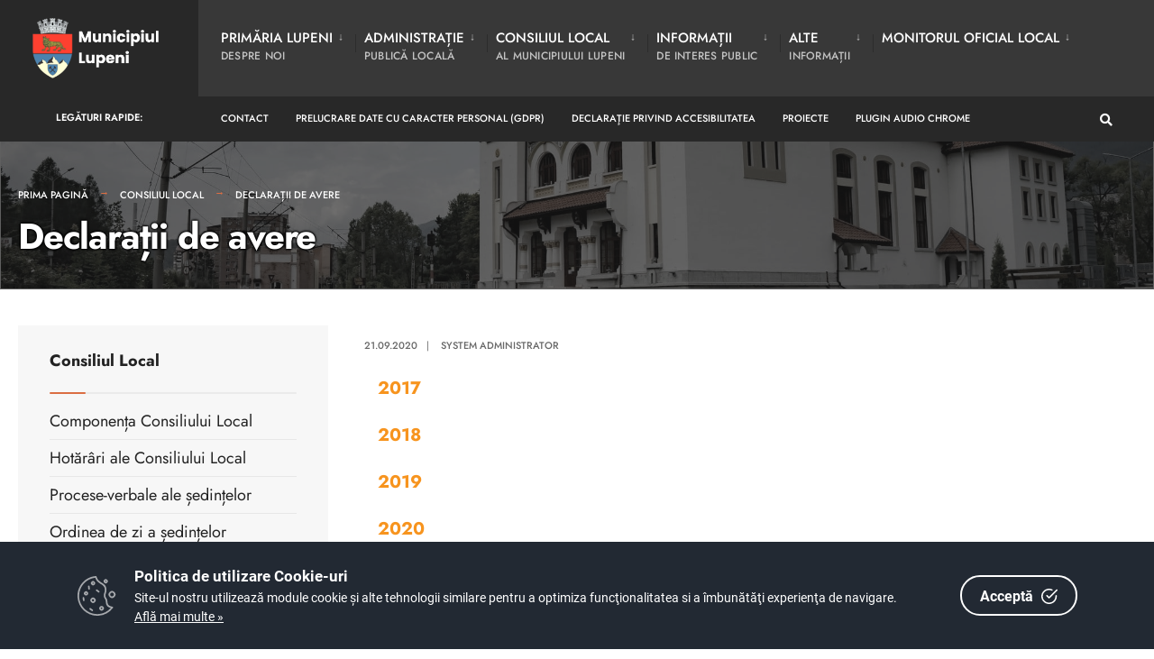

--- FILE ---
content_type: text/html; charset=UTF-8
request_url: https://www.municipiullupeni.ro/dm_lupeni/portal.nsf/AllByUNID/declaratii-de-avere-0000244e?OpenDocument
body_size: 9654
content:

<!DOCTYPE html>
<html  xmlns="http://www.w3.org/1999/xhtml">
<head><meta charset="UTF-8">

<!-- Set the viewport width to device width for mobile -->
<meta name="viewport" content="width=device-width, initial-scale=1" />
<meta http-equiv="X-UA-Compatible" content="IE=edge">
<title>Primăria Municipiului LUPENI-Declarații de avere</title>
<link rel='dns-prefetch' href='//fonts.googleapis.com' />
<link rel='dns-prefetch' href='//fonts.gstatic.com' />
<link rel='stylesheet' id='eleslider-style-css'  href='/portal/plugins/eleslider/eleslider.css' type='text/css' media='all' />
<link rel='stylesheet' id='citygov-style-css'  href='/portal/css/style-z.css' type='text/css' media='all' />
<link rel='stylesheet' id='citygov-style-css'  href='/portal/css/style-mobile.css' type='text/css' media='all' />
<link rel='stylesheet' id='elementor-frontend-css'  href='/portal/plugins/elementor/css/frontend.min.css' type='text/css' media='all' />
<link rel='stylesheet' id='elementor-global-css'  href='/portal/plugins/elementor/global.css' type='text/css' media='all' />
<link rel='stylesheet' id='elementor-post-20-css' href='/portal/plugins/elementor/post-20.css' type='text/css' media='all' />
<script type='text/javascript' src='/portal/plugins/jquery/jquery.js'></script>
<script type='text/javascript' src='/portal/plugins/jquery/jquery-migrate.min.js'></script>
<link rel="stylesheet" href="/dm_lupeni/portal.nsf/cookie-consent-box.min.css" />
<script defer src="/dm_lupeni/portal.nsf/cookie-consent-box.min.js"></script>
<script>CookieBoxConfig = { backgroundColor: '#222933', url: '/dm_lupeni/portal.nsf/continut/regulament-gdpr', language:'ro' }</script>
<script type="text/javascript" src="/dm_lupeni/portal.nsf/jsloader?readform&amp;JSList=common"></script>
<script src="https://www.google.com/recaptcha/api.js" async defer></script>

<link rel='stylesheet' id='redux-google-fonts-themnific_redux-css' href='/portal/css/nunitosans.css' type='text/css' media='all'/>
<link rel='stylesheet' id='google-fonts-1-css' href='/portal/css/roboto.css' type='text/css' media='all'/>
<link rel='stylesheet' id='google-fonts-2-css' href='/portal/css/poppins.css' type='text/css' media='all'/>
<link rel='stylesheet' id='google-fonts-3-css' href='/portal/css/jost.css' type='text/css' media='all'/>
<link rel='stylesheet' id='flaticon-css'  href='/portal/css/all.min.css' type='text/css' media='all' />
<link rel='stylesheet' id='flaticon-css'  href='/portal/css/shortcodes.css' type='text/css' media='all' />
<link rel='stylesheet' id='dynamic-css'  href='/dm_lupeni/portal.nsf/style.css' type='text/css' media='all' />
<style>
, span.language2, span.l2 {display: none}, span.language3, span.l3 {display: none}, span.language4, span.l4 {display: none}, span.language5, span.l5 {display: none}
</style>
</head>
	<body class="post-template post-template-template-left-sidebar post-template-template-left-sidebar-php single single-post postid-364 single-format-audio elementor-default">

<div class="upper tmnf-sidebar-active">
<!-- Header -->
<div id="header" class="tranz">
 

<div class="container_head">
	<a class="screen-reader-text ribbon skip-link" href="#content_start">Mergi la continut</a>
	<div class="clearfix"></div>

<div id="titles" class="tranz2" style1="background-color: rgb(255,255,255)">
	<a class="logo" href="/dm_lupeni/portal.nsf">
		<img class="" src="/dm_lupeni/portal.nsf/logo.png" alt="Primăria Municipiului LUPENI" />
	</a>
</div>

<style>
.language1{

}
.language2{
display:none!important
}
.language3{
display:none!important
}
</style> 
<div class="header-right for-menu">
	<input type="checkbox" id="showmenu" aria-label="Open Menu">
	<label for="showmenu" class="show-menu ribbon" tabindex="0">
		<i class="fas fa-bars"></i><span>Menu</span>
	</label>
	<nav id="navigation" class="rad tranz" role="navigation" aria-label="Main Menu">
		<ul id="main-nav" class="nav" role="menubar">
			<li class="menu-item menu-item-type-custom menu-item-object-custom  menu-item-has-children " ><a href="/dm_lupeni/portal.nsf/AllByUNID/Primaria+Lupeni-0000217E?OpenDocument"><span class="language1">Primăria Lupeni</span><span class="menu-item-description"><span class="language1">despre noi</span></span></a><ul class="sub-menu menu-sub-content dropdown "><li class="menu-item menu-item-type-custom menu-item-object-custom menu-item-has-children "><a class="mega-links-head" href="/dm_lupeni/portal.nsf/AllByUNID/conducerea-00003af6?OpenDocument"><span class="language1">Conducerea</span></a><ul class="sub-menu menu-sub-content dropdown "><li><a class="" href="/dm_lupeni/portal.nsf/AllByUNID/primar-0000248e?OpenDocument"><span class="language1">Primar</span></a></li><li><a class="" href="/dm_lupeni/portal.nsf/AllByUNID/viceprimar-00003afa?OpenDocument"><span class="language1">Viceprimar</span><span class="language2">Viceprimar</span></a></li><li><a class="" href="/dm_lupeni/portal.nsf/AllByUNID/secretar-general-00003afe?OpenDocument"><span class="language1">Secretar general</span><span class="language2">Secretar general</span></a></li></ul></li><li class="menu-item menu-item-type-custom menu-item-object-custom "><a class="mega-links-head" href="/dm_lupeni/portal.nsf/AllByUNID/programul-de-functionare-0000392e?OpenDocument"><span class="language1">Programul de funcționare</span></a></li><li class="menu-item menu-item-type-custom menu-item-object-custom "><a class="mega-links-head" href="/dm_lupeni/portal.nsf/AllByUNID/programul-de-audiente-00002f32?OpenDocument"><span class="language1">Programul de audienţe</span></a></li><li class="menu-item menu-item-type-custom menu-item-object-custom "><a class="mega-links-head" href="/dm_lupeni/portal.nsf/FECD29706309AFD9C2258CAC0025F1A9/$FILE/organigrama6.06.2025.pdf"><span class="language1">Organigrama</span></a></li><li class="menu-item menu-item-type-custom menu-item-object-custom "><a class="mega-links-head" href="/dm_lupeni/portal.nsf/AllByUNID/anunturi-00006f0e?OpenDocument"><span class="language1">Anunțuri</span></a></li><li class="menu-item menu-item-type-custom menu-item-object-custom "><a class="mega-links-head" href="/dm_lupeni/portal.nsf/AllByUNID/rapoarte-de-activitate-00003b06?OpenDocument"><span class="language1">Rapoarte de activitate</span></a></li><li class="menu-item menu-item-type-custom menu-item-object-custom menu-item-has-children "><a class="mega-links-head" href="/dm_lupeni/portal.nsf/AllByUNID/buget-local-00003b0a?OpenDocument"><span class="language1">Buget Local</span></a><ul class="sub-menu menu-sub-content dropdown "><li><a class="" href="/dm_lupeni/portal.nsf/AllByUNID/2025-0000f386?OpenDocument"><span class="language1">2025</span></a></li><li><a class="" href="/dm_lupeni/portal.nsf/AllByUNID/2024-0000d3d6?OpenDocument"><span class="language1">2024</span></a></li><li><a class="" href="/dm_lupeni/portal.nsf/AllByUNID/2023-0000b3e2?OpenDocument"><span class="language1">2023</span></a></li><li><a class="" href="/dm_lupeni/portal.nsf/AllByUNID/2022-0000b636?OpenDocument"><span class="language1">2022</span></a></li><li><a class="" href="/dm_lupeni/portal.nsf/7DE92578D311973EC2258AA00032B43B/$FILE/Registrul datoriei publice locale 10-01-2024-104222.pdf"><span class="language1">Registrul datoriei publice locale</span></a></li></ul></li><li class="menu-item menu-item-type-custom menu-item-object-custom menu-item-has-children "><a class="mega-links-head" href="/dm_lupeni/portal.nsf/AllByUNID/proiecte-cu-finantare-europeana-00002d0a?OpenDocument"><span class="language1">Proiecte cu finanțare europeană</span><span class="language2">Proiecte cu finanțare europeană</span></a><ul class="sub-menu menu-sub-content dropdown "><li><a class="" href="/dm_lupeni/portal.nsf/AllByUNID/finalizate-00002d5a?OpenDocument"><span class="language1">Finalizate</span><span class="language2">Finalizate</span></a></li><li><a class="" href="/dm_lupeni/portal.nsf/AllByUNID/in-derulare-00002d8e?OpenDocument"><span class="language1">În derulare</span><span class="language2">În derulare</span></a></li></ul></li><li class="menu-item menu-item-type-custom menu-item-object-custom "><a class="mega-links-head" href="/dm_lupeni/portal.nsf/AllByUNID/strategii-de-dezvoltare-0000398a?OpenDocument"><span class="language1">Strategii de dezvoltare</span></a></li><li class="menu-item menu-item-type-custom menu-item-object-custom "><a class="mega-links-head" href="/dm_lupeni/portal.nsf/AllByUNID/pmud-municipii-si-orase-valea-jiului-00003992?OpenDocument"><span class="language1">PMUD Municipii si Orașe Valea Jiului</span></a></li></ul></li><li class="menu-item menu-item-type-custom menu-item-object-custom  menu-item-has-children " ><a href="/dm_lupeni/portal.nsf/AllByUNID/Administratie-00002DDA?OpenDocument"><span class="language1">Administrație</span><span class="menu-item-description"><span class="language1"> Publică Locală</span></span></a><ul class="sub-menu menu-sub-content dropdown "><li class="menu-item menu-item-type-custom menu-item-object-custom menu-item-has-children "><a class="mega-links-head" href="/dm_lupeni/portal.nsf/AllByUNID/formulare-tip-0000954a?OpenDocument"><span class="language1">Formulare tip</span></a><ul class="sub-menu menu-sub-content dropdown "><li><a class="" href="/dm_lupeni/portal.nsf/AllByUNID/compartiment-comercial-0000954e?OpenDocument"><span class="language1">Compartiment Comercial</span></a></li><li><a class="" href="/dm_lupeni/portal.nsf/AllByUNID/serviciul-cadastru-agricultura-si-administratie-publica-00009556?OpenDocument"><span class="language1">Serviciul Cadastru, Agricultură și Administrație Publică</span></a></li><li><a class="" href="/dm_lupeni/portal.nsf/AllByUNID/compartiment-servicii-comunitare-de-utilitati-publice-si-transport-local-000095ae?OpenDocument"><span class="language1">Compartiment Servicii Comunitare de Utilități Publice și Transport Local</span></a></li><li><a class="" href="/dm_lupeni/portal.nsf/AllByUNID/compartiment-sprijinire-asociatii-proprietari-000095c6?OpenDocument"><span class="language1">Compartiment sprijinire asociații proprietari</span></a></li><li><a class="" href="/dm_lupeni/portal.nsf/AllByUNID/directia-asistenta-sociala-000095f2?OpenDocument"><span class="language1">Direcția Asistență Socială</span></a></li><li><a class="" href="/dm_lupeni/portal.nsf/AllByUNID/politia-locala-00009656?OpenDocument"><span class="language1">Politia locala</span></a></li><li><a class="" href="/dm_lupeni/portal.nsf/AllByUNID/registratura-0000966e?OpenDocument"><span class="language1">Registratură</span></a></li><li><a class="" href="/dm_lupeni/portal.nsf/AllByUNID/resurse-umane-00009682?OpenDocument"><span class="language1">Resurse umane</span></a></li><li><a class="" href="/dm_lupeni/portal.nsf/AllByUNID/serviciul-venituri-buget-local-0000969a?OpenDocument"><span class="language1">Serviciul Venituri, Buget Local</span></a></li><li><a class="" href="/dm_lupeni/portal.nsf/AllByUNID/serviciul-urbanism-si-mediu-00009706?OpenDocument"><span class="language1">Serviciul Urbanism și Mediu</span></a></li></ul></li><li class="menu-item menu-item-type-custom menu-item-object-custom "><a class="mega-links-head" href="/dm_lupeni/portal.nsf/AllByUNID/impozite-si-taxe-locale-00002fee?OpenDocument"><span class="language1">Impozite și taxe locale</span></a></li><li class="menu-item menu-item-type-custom menu-item-object-custom menu-item-has-children "><a class="mega-links-head" href="/dm_lupeni/portal.nsf/AllByUNID/directia-asistenta-sociala-00002f8a?OpenDocument"><span class="language1">Direcția Asistență Socială</span></a><ul class="sub-menu menu-sub-content dropdown "><li><a class="" href="/dm_lupeni/portal.nsf/AllByUNID/venitul-minim-de-incluziune-0000f262?OpenDocument"><span class="language1">Venitul minim de incluziune</span></a></li><li><a class="" href="/dm_lupeni/portal.nsf/AllByUNID/programul-operational-ajutorarea-persoanelor-dezavantajate-0000f2aa?OpenDocument"><span class="language1">Programul Operațional Ajutorarea Persoanelor Dezavantajate </span></a></li></ul></li><li class="menu-item menu-item-type-custom menu-item-object-custom menu-item-has-children "><a class="mega-links-head" href="/dm_lupeni/portal.nsf/AllByUNID/urbanism-00002f36?OpenDocument"><span class="language1">Urbanism</span><span class="language2">Urbanism</span></a><ul class="sub-menu menu-sub-content dropdown "><li><a class="" href="/dm_lupeni/portal.nsf/AllByUNID/certificate-de-urbanism-00002f3a?OpenDocument"><span class="language1">Certificate de urbanism</span></a></li><li><a class="" href="/dm_lupeni/portal.nsf/AllByUNID/autorizatii-de-construire-00002f5a?OpenDocument"><span class="language1">Autorizatii de construire</span></a></li><li><a class="" href="/dm_lupeni/portal.nsf/AllByUNID/alte-acte-00002f7e?OpenDocument"><span class="language1">Alte Acte</span></a></li></ul></li><li class="menu-item menu-item-type-custom menu-item-object-custom menu-item-has-children "><a class="mega-links-head" href="/dm_lupeni/portal.nsf/AllByUNID/serviciul-public-local-de-evidenta-a-persoanelor-00002dde?OpenDocument"><span class="language1">Serviciul Public Local de Evidență a Persoanelor</span></a><ul class="sub-menu menu-sub-content dropdown "><li><a class="" href="/dm_lupeni/portal.nsf/AllByUNID/compartimentul-evidenta-persoanelor-00002de2?OpenDocument"><span class="language1">Compartimentul EVIDENȚA PERSOANELOR</span></a></li><li><a class="" href="/dm_lupeni/portal.nsf/AllByUNID/compartimentul-stare-civila-00002e26?OpenDocument"><span class="language1">Compartimentul STARE CIVILĂ</span></a></li></ul></li><li class="menu-item menu-item-type-custom menu-item-object-custom "><a class="mega-links-head" href="/dm_lupeni/portal.nsf/AllByUNID/politia-locala-00002e4e?OpenDocument"><span class="language1">Poliţia Locală</span></a></li><li class="menu-item menu-item-type-custom menu-item-object-custom "><a class="mega-links-head" href="/dm_lupeni/portal.nsf/AllByUNID/locuinte-anl-si-sociale-00002fe2?OpenDocument"><span class="language1">Locuinţe ANL şi sociale</span></a></li><li class="menu-item menu-item-type-custom menu-item-object-custom "><a class="mega-links-head" href="/dm_lupeni/portal.nsf/AllByUNID/asociatii-de-proprietari-00002fb6?OpenDocument"><span class="language1">Asociaţii de proprietari</span></a></li><li class="menu-item menu-item-type-custom menu-item-object-custom "><a class="mega-links-head" href="/dm_lupeni/portal.nsf/AllByUNID/cadastrul-municipiului-lupeni-0000306e?OpenDocument"><span class="language1">Cadastrul Municipiului Lupeni</span></a></li><li class="menu-item menu-item-type-custom menu-item-object-custom "><a class="mega-links-head" href="/dm_lupeni/portal.nsf/AllByUNID/transport-public-local-000038ae?OpenDocument"><span class="language1">Transport public local</span></a></li><li class="menu-item menu-item-type-custom menu-item-object-custom "><a class="mega-links-head" href="/dm_lupeni/portal.nsf/AllByUNID/compartiment-protectie-civila-si-situatii-de-urgenta-0000f1d2?OpenDocument"><span class="language1">Compartiment Protecţie Civilă şi Situaţii de Urgenţă</span></a></li></ul></li><li class="menu-item menu-item-type-custom menu-item-object-custom  menu-item-has-children " ><a href="/dm_lupeni/portal.nsf/AllByUNID/Consiliul+Local-000021C2?OpenDocument"><span class="language1">Consiliul Local</span><span class="menu-item-description"><span class="language1">al Municipiului Lupeni</span></span></a><ul class="sub-menu menu-sub-content dropdown "><li class="menu-item menu-item-type-custom menu-item-object-custom "><a class="mega-links-head" href="/dm_lupeni/portal.nsf/AllByUNID/componenta-consiliului-local-000022ee?OpenDocument"><span class="language1">Componența Consiliului Local</span></a></li><li class="menu-item menu-item-type-custom menu-item-object-custom "><a class="mega-links-head" href="/dm_lupeni/portal.nsf/AllByUNID/B094D893DA4F11ABC225872C0031D24B?OpenDocument"><span class="language1">Hotărâri ale Consiliului Local</span></a></li><li class="menu-item menu-item-type-custom menu-item-object-custom "><a class="mega-links-head" href="/dm_lupeni/portal.nsf/AllByUNID/proceseverbale-ale-sedintelor-000022f6?OpenDocument"><span class="language1">Procese-verbale ale ședințelor</span></a></li><li class="menu-item menu-item-type-custom menu-item-object-custom menu-item-has-children "><a class="mega-links-head" href="/dm_lupeni/portal.nsf/AllByUNID/ordinea-de-zi-a-sedintelor-0000a712?OpenDocument"><span class="language1">Ordinea de zi a ședințelor</span></a><ul class="sub-menu menu-sub-content dropdown "><li><a class="" href="/dm_lupeni/portal.nsf/AllByUNID/2026-0000fa2e?OpenDocument"><span class="language1">2026</span></a></li><li><a class="" href="/dm_lupeni/portal.nsf/AllByUNID/2025-0000efce?OpenDocument"><span class="language1">2025</span></a></li><li><a class="" href="/dm_lupeni/portal.nsf/AllByUNID/2024-0000d226?OpenDocument"><span class="language1">2024</span></a></li><li><a class="" href="/dm_lupeni/portal.nsf/AllByUNID/2023-0000b34a?OpenDocument"><span class="language1">2023</span></a></li><li><a class="" href="/dm_lupeni/portal.nsf/AllByUNID/2022-0000a71a?OpenDocument"><span class="language1">2022</span></a></li></ul></li><li class="menu-item menu-item-type-custom menu-item-object-custom active "><a class="mega-links-head" href="/dm_lupeni/portal.nsf/AllByUNID/declaratii-de-avere-0000244e?OpenDocument"><span class="language1">Declarații de avere</span><span class="language2">Declarații de avere</span></a></li><li class="menu-item menu-item-type-custom menu-item-object-custom menu-item-has-children "><a class="mega-links-head" href="/dm_lupeni/portal.nsf/AllByUNID/rapoarte-de-activitate-ale-consilierilor-locali-0000b536?OpenDocument"><span class="language1">Rapoarte de activitate ale Consilierilor Locali</span></a><ul class="sub-menu menu-sub-content dropdown "><li><a class="" href="/dm_lupeni/portal.nsf/AllByUNID/2022-0000b53a?OpenDocument"><span class="language1">2022</span></a></li></ul></li></ul></li><li class="menu-item menu-item-type-custom menu-item-object-custom  menu-item-has-children " ><a href="/dm_lupeni/portal.nsf/AllByUNID/Informatii-0000259A?OpenDocument"><span class="language1">Informații </span><span class="menu-item-description"><span class="language1">de interes public</span></span></a><ul class="sub-menu menu-sub-content dropdown "><li class="menu-item menu-item-type-custom menu-item-object-custom menu-item-has-children "><a class="mega-links-head" href="/dm_lupeni/portal.nsf/AllByUNID/rapoarte-legea-5442001-si-legea-522003-000025b6?OpenDocument"><span class="language1">Rapoarte Legea 544/2001 și Legea 52/2003</span></a><ul class="sub-menu menu-sub-content dropdown "><li><a class="" href="/dm_lupeni/portal.nsf/AllByUNID/raport-de-evaluare-legea-52_2003-si-legea-544_2001-00002eea?OpenDocument"><span class="language1">Raport de evaluare Legea 52_2003 si Legea 544_2001</span></a></li></ul></li><li class="menu-item menu-item-type-custom menu-item-object-custom menu-item-has-children "><a class="mega-links-head" href="/dm_lupeni/portal.nsf/AllByUNID/cariera-00002ea2?OpenDocument"><span class="language1">Carieră</span></a><ul class="sub-menu menu-sub-content dropdown "><li><a class="" href="/dm_lupeni/portal.nsf/AllByUNID/cariera-2022-0000a0e6?OpenDocument"><span class="language1">Carieră 2022</span></a></li><li><a class="" href="/dm_lupeni/portal.nsf/AllByUNID/cariera-2023-0000b3ca?OpenDocument"><span class="language1">Carieră 2023</span></a></li><li><a class="" href="/dm_lupeni/portal.nsf/AllByUNID/cariera-2024-0000d282?OpenDocument"><span class="language1">Carieră 2024</span></a></li><li><a class="" href="/dm_lupeni/portal.nsf/AllByUNID/cariera-2025-0000f21e?OpenDocument"><span class="language1">Carieră 2025</span></a></li></ul></li><li class="menu-item menu-item-type-custom menu-item-object-custom "><a class="mega-links-head" href="/dm_lupeni/portal.nsf/AllByUNID/declaratii-avere-interese-000038e6?OpenDocument"><span class="language1">Declaraţii avere, interese</span></a></li><li class="menu-item menu-item-type-custom menu-item-object-custom "><a class="mega-links-head" href="/dm_lupeni/portal.nsf/AllByUNID/publicatii-de-vanzare-000038fa?OpenDocument"><span class="language1">Publicaţii de vânzare</span></a></li><li class="menu-item menu-item-type-custom menu-item-object-custom "><a class="mega-links-head" href="/dm_lupeni/portal.nsf/AllByUNID/achizitii-publice-0000260a?OpenDocument"><span class="language1">Achiziții publice</span></a></li><li class="menu-item menu-item-type-custom menu-item-object-custom "><a class="mega-links-head" href="/dm_lupeni/portal.nsf/AllByUNID/legea-nr-3502005-privind-regimul-finantarilor-nerambursabile-din-fonduri-publice-alocate-pentru-activitati-nonprofit-de-interes-general-0000c48a?OpenDocument"><span class="language1">Legea nr. 350/2005 privind regimul finanțărilor nerambursabile din fonduri publice alocate pentru activități nonprofit de interes general</span></a></li><li class="menu-item menu-item-type-custom menu-item-object-custom "><a class="mega-links-head" href="/dm_lupeni/portal.nsf/AllByUNID/legea-nr-1232023-pentru-modificarea-si-completarea-legii-fondului-funciar-nr-181991-0000e26e?OpenDocument"><span class="language1">Legea nr. 123/2023 pentru modificarea și completarea Legii Fondului Funciar nr. 18/1991</span></a></li><li class="menu-item menu-item-type-custom menu-item-object-custom "><a class="mega-links-head" href="/dm_lupeni/portal.nsf/AllByUNID/oferte-de-vanzare-teren-extravilan-0000f3fa?OpenDocument"><span class="language1">Oferte de vânzare teren extravilan</span></a></li><li class="menu-item menu-item-type-custom menu-item-object-custom "><a class="mega-links-head" href="/dm_lupeni/portal.nsf/AllByUNID/comisia-locala-de-fond-funciar-0000f642?OpenDocument"><span class="language1">Comisia Locală de Fond Funciar</span></a></li></ul></li><li class="menu-item menu-item-type-custom menu-item-object-custom  menu-item-has-children " ><a href="/dm_lupeni/portal.nsf/AllByUNID/Alte-00002F16?OpenDocument"><span class="language1">Alte</span><span class="menu-item-description"><span class="language1">Informații</span></span></a><ul class="sub-menu menu-sub-content dropdown  dropdown-left "><li class="menu-item menu-item-type-custom menu-item-object-custom menu-item-has-children "><a class="mega-links-head" href="/dm_lupeni/portal.nsf/AllByUNID/alegeri-prezidentiale-2025-0000f312?OpenDocument"><span class="language1">Alegeri prezidențiale 2025</span></a><ul class="sub-menu menu-sub-content dropdown dropdown-left "><li><a class="" href="/dm_lupeni/portal.nsf/6F6571502B9F4B55C2258C51004839CF/$FILE/Dispoziție - afișaj electoral - prezidențiale.pdf"><span class="language1">Dispoziția nr. 458 din 18 martie 2025 pentru stabilirea locurilor speciale pentru afișaj electoral în campania electorală pentru alegerea Președintelui României</span></a></li><li><a class="" href="/dm_lupeni/portal.nsf/BF7B1E789AAC9DEEC2258C61003BF14A/$FILE/AnexaDispozitiePrimar 20250331015734.pdf"><span class="language1">Delimitările secțiilor de votare din Municipiul Lupeni pentru alegerea Președintelui României 2025</span></a></li></ul></li><li class="menu-item menu-item-type-custom menu-item-object-custom menu-item-has-children "><a class="mega-links-head" href="/dm_lupeni/portal.nsf/AllByUNID/alegeri-parlamentare-si-prezidentiale-2024-0000e22a?OpenDocument"><span class="language1">Alegeri parlamentare și prezidențiale 2024</span></a><ul class="sub-menu menu-sub-content dropdown dropdown-left "><li><a class="" href="/dm_lupeni/portal.nsf/6E2380AAD2E33F96C2258BB2001C28B2/$FILE/Dispoziție 1521 afișaj electoral - prezidențiale.pdf"><span class="language1">Dispoziţia nr. 1521/2024 privind stabilirea locurilor speciale pentru afişaj electoral în campania electorală pentru alegerea Președintelui României în anul 2024</span></a></li><li><a class="" href="/dm_lupeni/portal.nsf/CDADF15E0B985384C2258BC00034E980/$FILE/AnexaDispozitiePrimar 20241024085441.pdf"><span class="language1">Delimitările secțiilor de votare din Municipiul Lupeni pentru alegerea Președintelui României 2024</span></a></li><li><a class="" href="/dm_lupeni/portal.nsf/DA9C71FA065F0FADC2258BC00036E37F/$FILE/Anexa Parlament.pdf"><span class="language1">Delimitările secțiilor de votare din Municipiul Lupeni pentru alegerile parlamentare 2024</span></a></li></ul></li><li class="menu-item menu-item-type-custom menu-item-object-custom "><a class="mega-links-head" href="/dm_lupeni/portal.nsf/AllByUNID/alegeri-locale-2020-0000396e?OpenDocument"><span class="language1">Alegeri locale 2020</span></a></li><li class="menu-item menu-item-type-custom menu-item-object-custom "><a class="mega-links-head" href="/dm_lupeni/portal.nsf/AllByUNID/alegeri-locale-2024-0000d526?OpenDocument"><span class="language1">Alegeri locale 2024</span></a></li><li class="menu-item menu-item-type-custom menu-item-object-custom "><a class="mega-links-head" href="/dm_lupeni/portal.nsf/AllByUNID/referendum-2018-00002f0a?OpenDocument"><span class="language1">Referendum 2018</span><span class="language2">Referendum 2018</span></a></li><li class="menu-item menu-item-type-custom menu-item-object-custom menu-item-has-children "><a class="mega-links-head" href="/dm_lupeni/portal.nsf/AllByUNID/centenarul-marii-uniri-00002f1a?OpenDocument"><span class="language1">Centenarul Marii Uniri</span><span class="language2">Centenarul Marii Uniri</span></a><ul class="sub-menu menu-sub-content dropdown dropdown-left "><li><a class="" href="/dm_lupeni/portal.nsf/AllByUNID/lupeniul--centenarul-marii-uniri-la-start-00002f1e?OpenDocument"><span class="language1">Lupeniul / Centenarul Marii Uniri la start</span><span class="language2">Lupeniul / Centenarul Marii Uniri la start</span></a></li></ul></li><li class="menu-item menu-item-type-custom menu-item-object-custom "><a class="mega-links-head" href="/dm_lupeni/portal.nsf/AllByUNID/orase-infratite-000038ce?OpenDocument"><span class="language1">Oraşe înfrăţite</span><span class="language2">Oraşe înfrăţite</span></a></li><li class="menu-item menu-item-type-custom menu-item-object-custom "><a class="mega-links-head" href="/dm_lupeni/portal.nsf/AllByUNID/cetateni-de-onoare-000038da?OpenDocument"><span class="language1">Cetăţeni de onoare</span><span class="language2">Cetăţeni de onoare</span></a></li><li class="menu-item menu-item-type-custom menu-item-object-custom "><a class="mega-links-head" href="/dm_lupeni/portal.nsf/AllByUNID/masuri-de-prevenire-a-situatiilor-de-urgenta-0000390a?OpenDocument"><span class="language1">Măsuri de Prevenire a Situațiilor de Urgență</span></a></li><li class="menu-item menu-item-type-custom menu-item-object-custom "><a class="mega-links-head" href="/dm_lupeni/portal.nsf/AllByUNID/masuri-coronavirus-00003912?OpenDocument"><span class="language1">Măsuri Coronavirus</span><span class="language2">Măsuri Coronavirus</span></a></li><li class="menu-item menu-item-type-custom menu-item-object-custom menu-item-has-children "><a class="mega-links-head" href="/dm_lupeni/portal.nsf/AllByUNID/turism-00003932?OpenDocument"><span class="language1">Turism</span></a><ul class="sub-menu menu-sub-content dropdown dropdown-left "><li><a class="" href="/dm_lupeni/portal.nsf/AllByUNID/festivalul-crailor-00003936?OpenDocument"><span class="language1">Festivalul Crailor</span></a></li><li><a class="" href="/dm_lupeni/portal.nsf/AllByUNID/trasee-mtb-00003946?OpenDocument"><span class="language1">Trasee MTB</span></a></li><li><a class="" href="/dm_lupeni/portal.nsf/AllByUNID/longboard-0000395a?OpenDocument"><span class="language1">Longboard</span></a></li><li><a class="" href="/dm_lupeni/portal.nsf/AllByUNID/drumul-crucii-0000a15a?OpenDocument"><span class="language1">Drumul Crucii</span></a></li><li><a class="" href="/dm_lupeni/portal.nsf/AllByUNID/nedeia-sanzienelor--straja-24-iunie-0000a352?OpenDocument"><span class="language1">Nedeia Sânzienelor - STRAJA, 24 iunie </span></a></li><li><a class="" href="/dm_lupeni/portal.nsf/AllByUNID/obiective-turistice-demne-de-vizitat-in-municipiul-lupeni-0000a7ae?OpenDocument"><span class="language1">Obiective turistice demne de vizitat în Municipiul Lupeni</span></a></li><li><a class="" href="https://romaniadategeografice.net/unitati-admin-teritoriale/municipii/municipii-l/lupeni/"><span class="language1">Romania Geografica - site cu caracter enciclopedic</span></a></li><li><a class="" href="/dm_lupeni/portal.nsf/AllByUNID/trofeul-straja-2023--campionatul-national-de-viteza-in-coasta-0000c662?OpenDocument"><span class="language1">Trofeul STRAJA 2023 - Campionatul Național de Viteză în Coastă</span></a></li><li><a class="" href="/dm_lupeni/portal.nsf/AllByUNID/trofeul-straja-2024--campionatul-national-de-viteza-in-coasta-0000e14e?OpenDocument"><span class="language1">Trofeul STRAJA 2024 - Campionatul Național de Viteză în Coastă</span></a></li></ul></li><li class="menu-item menu-item-type-custom menu-item-object-custom "><a class="mega-links-head" href="/dm_lupeni/portal.nsf/AllByUNID/foto-00006da6?OpenDocument"><span class="language1">Foto</span></a></li><li class="menu-item menu-item-type-custom menu-item-object-custom "><a class="mega-links-head" href="/dm_lupeni/portal.nsf/AllByUNID/video-00006f0a?OpenDocument"><span class="language1">Video</span></a></li></ul></li><li class="menu-item menu-item-type-custom menu-item-object-custom  menu-item-has-children " ><a href="/dm_lupeni/portal.nsf/AllByUNID/Monitorul+Oficial+Local-0000392A?OpenDocument"><span class="language1">Monitorul Oficial Local</span><span class="menu-item-description"></span></a><ul class="sub-menu menu-sub-content dropdown  dropdown-left "><li class="menu-item menu-item-type-custom menu-item-object-custom "><a class="mega-links-head" href="/dm_lupeni/portal.nsf/AllByUNID/statutul-municipiului-lupeni-00003b2a?OpenDocument"><span class="language1">Statutul municipiului Lupeni</span></a></li><li class="menu-item menu-item-type-custom menu-item-object-custom "><a class="mega-links-head" href="/dm_lupeni/portal.nsf/AllByUNID/regulamente-privind-procedurile-administrative-00003b2e?OpenDocument"><span class="language1">Regulamente privind procedurile administrative</span></a></li><li class="menu-item menu-item-type-custom menu-item-object-custom menu-item-has-children "><a class="mega-links-head" href="/dm_lupeni/portal.nsf/AllByUNID/hotararile-consiliului-local-al-municipiului-lupeni-00003b32?OpenDocument"><span class="language1">Hotărârile Consiliului Local al municipiului Lupeni</span></a><ul class="sub-menu menu-sub-content dropdown dropdown-left "><li><a class="" href="/dm_lupeni/portal.nsf/AllByUNID/registrul-de-hotarari-adoptate-de-consiliul-local-al-municipiului-lupeni-0000b30a?OpenDocument"><span class="language1">Registrul de hotărâri adoptate de Consiliul Local al municipiului Lupeni</span></a></li></ul></li><li class="menu-item menu-item-type-custom menu-item-object-custom "><a class="mega-links-head" href="/dm_lupeni/portal.nsf/AllByUNID/dispozitiile-primarului-municipiului-lupeni-00003b36?OpenDocument"><span class="language1">Dispozițiile Primarului Municipiului Lupeni</span></a></li><li class="menu-item menu-item-type-custom menu-item-object-custom menu-item-has-children "><a class="mega-links-head" href="/dm_lupeni/portal.nsf/AllByUNID/documente-si-informatii-financiare-00003b3a?OpenDocument"><span class="language1">Documente și informații financiare</span></a><ul class="sub-menu menu-sub-content dropdown dropdown-left "><li><a class="" href="/dm_lupeni/portal.nsf/AllByUNID/2025-0000f39a?OpenDocument"><span class="language1">2025</span></a></li><li><a class="" href="/dm_lupeni/portal.nsf/AllByUNID/2024-0000d37a?OpenDocument"><span class="language1">2024</span></a></li><li><a class="" href="/dm_lupeni/portal.nsf/AllByUNID/2023-0000b776?OpenDocument"><span class="language1">2023</span></a></li><li><a class="" href="/dm_lupeni/portal.nsf/AllByUNID/2022-0000b662?OpenDocument"><span class="language1">2022</span></a></li><li><a class="" href="/dm_lupeni/portal.nsf/9A17B8F27C13785FC2258AC4003857D3/$FILE/Registrul datoriei publice locale.pdf"><span class="language1">Registrul datoriei publice locale</span></a></li><li><a class="" href="/dm_lupeni/portal.nsf/AllByUNID/datoria-publica--credit-2023-0000f02e?OpenDocument"><span class="language1">Datoria publică - credit 2023</span></a></li><li><a class="" href="/dm_lupeni/portal.nsf/AllByUNID/datoria-publica--credit-2007-0000f00e?OpenDocument"><span class="language1">Datoria publică - credit 2007</span></a></li></ul></li><li class="menu-item menu-item-type-custom menu-item-object-custom menu-item-has-children "><a class="mega-links-head" href="/dm_lupeni/portal.nsf/AllByUNID/alte-documente-000097be?OpenDocument"><span class="language1">Alte documente</span></a><ul class="sub-menu menu-sub-content dropdown dropdown-left "><li><a class="" href="/dm_lupeni/portal.nsf/AllByUNID/BDC3D1664B26D193C22588760040FDB6?OpenDocument"><span class="language1">Ordinea de zi a ședințelor Consiliului Local</span></a></li><li><a class="" href="/dm_lupeni/portal.nsf/AllByUNID/comunicat-persoane-juridice-persoane-fizice-autorizate-intreprinderi-individuale-intreprinderi-familiale-00009ff2?OpenDocument"><span class="language1">Comunicat persoane juridice, persoane fizice autorizate, întreprinderi individuale, întreprinderi familiale</span></a></li><li><a class="" href="/dm_lupeni/portal.nsf/AllByUNID/anuntul-colectiv-pentru-comunicare-prin-publicitate-nr7418725012022-0000a00e?OpenDocument"><span class="language1">Anunțul colectiv pentru comunicare prin publicitate nr.74/187-25/01/2022</span></a></li><li><a class="" href="/dm_lupeni/portal.nsf/AllByUNID/anuntul-colectiv-pentru-comunicare-prin-publicitate-nr7482125022022-0000a01e?OpenDocument"><span class="language1">Anunțul colectiv pentru comunicare prin publicitate nr.74/821-25.02.2022</span></a></li><li><a class="" href="/dm_lupeni/portal.nsf/AB26A0CDCEE8F678C225887600397D68/$FILE/CODUL ETIC SI DE INTEGRITATE.pdf"><span class="language1">Codul etic și de integritate al funcţionarilor publici şi al personalului contractual din aparatul de specialitate al Primăriei municipiului Lupeni </span></a></li><li><a class="" href="/dm_lupeni/portal.nsf/AllByUNID/publicatii-de-casatorie-00002fb2?OpenDocument"><span class="language1">Publicații de căsătorie</span></a></li><li><a class="" href="/dm_lupeni/portal.nsf/AllByUNID/anunturi-si-dezbateri-publice-proiecte-de-hotarari-legea-522003-0000923a?OpenDocument"><span class="language1">Anunțuri și dezbateri publice proiecte de hotărâri Legea 52/2003</span></a><ul class="sub-menu menu-sub-content dropdown dropdown-left "><li><a class="" href="/dm_lupeni/portal.nsf/AllByUNID/2022-0000977e?OpenDocument"><span class="language1">2022</span></a></li></ul></li><li><a class="" href="/dm_lupeni/portal.nsf/F82678E2BE8B5A25C2258A1500269441/$FILE/Regulament Intern PML hcl 921-2023.pdf"><span class="language1">Regulamentul Intern al aparatului de specialitate al Primarului Municipiului Lupeni</span></a></li></ul></li></ul></li>
			<!--li id="menu-item-5480" class="special menu-item menu-item-type-post_type menu-item-object-page menu-item-5480">
				<a href="http://www.eprim.ro/cityline/prod/zalau.nsf/i2.html">
					Trimite o sesizare
					<span class="menu-item-description">sau o Sugestie</span>
				</a>
			</li-->
		</ul>
	</nav>
</div>
<div class="clearfix"></div>
<div id="bottombar" class="bottomnav tranz headerShrink" role="navigation" aria-label="Quick Links">
	<div id="translate_container"><div id="google_translate_element"></div><script>
	function googleTranslateElementInit() {
		new google.translate.TranslateElement({
			pageLanguage: 'ro',
			includedLanguages: 'de,en,es,fr,it',
			autoDisplay: false,
			layout: google.translate.TranslateElement.InlineLayout.SIMPLE
		}, 'google_translate_element');
	}
</script>
<script src="//translate.google.com/translate_a/element.js?cb=googleTranslateElementInit"></script></div>
	<p class="menu_label" style="padding: 15px !important; background: unset;">Legături rapide:</p>
	<div class="header-right headerShrink">
	<ul id="add-nav" class="nav">
		<li class="menu-item menu-item-type-post_type menu-item-object-page"><a href="/dm_lupeni/portal.nsf/AllByUNID/Contact-00003B22?OpenDocument" target="_self""><span class="language1">Contact</span></a><li class="menu-item menu-item-type-post_type menu-item-object-page"><a href="/dm_lupeni/portal.nsf/AllByUNID/Prelucrare+date+cu+caracter+personal+GDPR-0000AFB2?OpenDocument" target="_self""><span class="language1">Prelucrare date cu caracter personal (GDPR)</span></a><li class="menu-item menu-item-type-post_type menu-item-object-page"><a href="/dm_lupeni/portal.nsf/AllByUNID/DECLARATIE+PRIVIND+ACCESIBILITATEA-0000C206?OpenDocument" target="_self""><span class="language1">DECLARAŢIE PRIVIND ACCESIBILITATEA</span></a><li class="menu-item menu-item-type-post_type menu-item-object-page"><a href="dm_lupeni/portal.nsf/AllByUNID/proiecte-cu-finantare-europeana-00002d0a?OpenDocument" target="_self""><span class="language1">Proiecte</span></a><li class="menu-item menu-item-type-post_type menu-item-object-page"><a href="https://chrome.google.com/webstore/detail/screen-reader/kgejglhpjiefppelpmljglcjbhoiplfn?hl=en" target="_blank""><span class="language1">Plugin Audio Chrome</span></a>
</ul>
<ul class="social-menu tranz languageBar">	
	<li class="search-item"> <a class="searchOpen" href="" aria-label="Deschide fereastra de căutare"><i class="fas fa-search"></i><span class="screen-reader-text">Deschide fereastra de căutare</span></a></li>
	<!--li class="search-item" style="margin-top: 7px;">
		<label for="search-form-5e4e3dc9235c9"><span class="screen-reader-text">Caută după:</span></label>
		<input id="search-form-5e4e3dc9235c9" type="text" name="s" class="s p-border" size="30" value="" placeholder="Caută după ...">
		<button class="searchSubmit ribbon" onclick="location.href = '/dm_lupeni/portal.nsf/AllByUNID/6D51346171479A30C225856D00317865?OpenDocument&Query='+ jQuery ('input[name=s]').val()">Caută</button>
	</li-->
	
</ul>
</div>

</div>
<div class="clearfix"></div>
</div>









 </div>
<!-- End Header -->
<div class="wrapper p-border">
<div class="page-header page-header-small">
	
    <img style="width: 100%; height: 100%; background-image: url('/dm_lupeni/portal.nsf/continut/45C977BE36E44B5DC22587340020E44E/$FILE/palatul_cultural_minerul.jpg'); background-position: 50% 50%; background-size: cover; filter: grayscale(75%);" class="standard grayscale grayscale-fade wp-post-image" alt="">    
    <div class="container">
	<div class="main-breadcrumbs"><span class="crumb"><a href="/dm_lupeni/portal.nsf">Prima pagină</a></span><span class="crumb"><a href="/dm_lupeni/portal.nsf/allbyunid/D09EEAED628D7DB2C225844A0048152D?OpenDocument">Consiliul Local</a></span><span class="crumb"><a href="/dm_lupeni/portal.nsf/allbyunid/E5051903FFA0B8F9C22585EA0038580F?OpenDocument">Declarații de avere</a></span></div>
	<h1 class="entry-title">Declarații de avere</h1>
    </div>
        
</div>
<div class="container_alt post tmnf_page">
    <div id="core" class="postbar postbarLeft">
        <div id="content_start" class="tmnf_anchor"></div>
<div id="content" class="eightcol first">
 <div class="item_inn p-border post-364 post type-post status-publish format-audio has-post-thumbnail hentry category-town-news tag-forest tag-macro tag-post-formats">

<!--div class="clearfix"></div-->
<div class="entry">

<div class="meta-single p-border">
	<p class="meta meta_full ">       

<span class="post-date">21.09.2020<span class="divider">|</span></span>

 <span class="author">System Administrator</span>
	</p>
</div>

<div class="row list-dashed">
<article class="post clearfix" ><div class="row"><div class="entry-content border-1px p-20 pr-10">
       						<div class="entry-meta media mt-0 no-bg no-border">
           						<div class="media-body pl-15">
               						<div class="event-content pull-left flip">
                   						<h4 class="entry-title text-white text-uppercase m-0 mt-5">
                     						<a href="/dm_lupeni/portal.nsf/AllByUNID/2017-000039ee?OpenDocument" target="_self">2017</a>
                    					</h4>
                    					
                					</div>
            					</div>
        					</div>
						<div class="clearfix"></div>
    					</div>
						</div></article><article class="post clearfix" ><div class="row"><div class="entry-content border-1px p-20 pr-10">
       						<div class="entry-meta media mt-0 no-bg no-border">
           						<div class="media-body pl-15">
               						<div class="event-content pull-left flip">
                   						<h4 class="entry-title text-white text-uppercase m-0 mt-5">
                     						<a href="/dm_lupeni/portal.nsf/AllByUNID/2018-000039ea?OpenDocument" target="_self">2018</a>
                    					</h4>
                    					
                					</div>
            					</div>
        					</div>
						<div class="clearfix"></div>
    					</div>
						</div></article><article class="post clearfix" ><div class="row"><div class="entry-content border-1px p-20 pr-10">
       						<div class="entry-meta media mt-0 no-bg no-border">
           						<div class="media-body pl-15">
               						<div class="event-content pull-left flip">
                   						<h4 class="entry-title text-white text-uppercase m-0 mt-5">
                     						<a href="/dm_lupeni/portal.nsf/AllByUNID/2019-000039e6?OpenDocument" target="_self">2019</a>
                    					</h4>
                    					
                					</div>
            					</div>
        					</div>
						<div class="clearfix"></div>
    					</div>
						</div></article><article class="post clearfix" ><div class="row"><div class="entry-content border-1px p-20 pr-10">
       						<div class="entry-meta media mt-0 no-bg no-border">
           						<div class="media-body pl-15">
               						<div class="event-content pull-left flip">
                   						<h4 class="entry-title text-white text-uppercase m-0 mt-5">
                     						<a href="/dm_lupeni/portal.nsf/AllByUNID/2020-000058d6?OpenDocument" target="_self">2020</a>
                    					</h4>
                    					
                					</div>
            					</div>
        					</div>
						<div class="clearfix"></div>
    					</div>
						</div></article><article class="post clearfix" ><div class="row"><div class="entry-content border-1px p-20 pr-10">
       						<div class="entry-meta media mt-0 no-bg no-border">
           						<div class="media-body pl-15">
               						<div class="event-content pull-left flip">
                   						<h4 class="entry-title text-white text-uppercase m-0 mt-5">
                     						<a href="/dm_lupeni/portal.nsf/AllByUNID/2020-final-mandat-000058d2?OpenDocument" target="_self">2020 (final mandat)</a>
                    					</h4>
                    					
                					</div>
            					</div>
        					</div>
						<div class="clearfix"></div>
    					</div>
						</div></article><article class="post clearfix" ><div class="row"><div class="entry-content border-1px p-20 pr-10">
       						<div class="entry-meta media mt-0 no-bg no-border">
           						<div class="media-body pl-15">
               						<div class="event-content pull-left flip">
                   						<h4 class="entry-title text-white text-uppercase m-0 mt-5">
                     						<a href="/dm_lupeni/portal.nsf/AllByUNID/2020-inceput-mandat-00002926?OpenDocument" target="_self">2020 (inceput mandat)</a>
                    					</h4>
                    					
                					</div>
            					</div>
        					</div>
						<div class="clearfix"></div>
    					</div>
						</div></article><article class="post clearfix" ><div class="row"><div class="entry-content border-1px p-20 pr-10">
       						<div class="entry-meta media mt-0 no-bg no-border">
           						<div class="media-body pl-15">
               						<div class="event-content pull-left flip">
                   						<h4 class="entry-title text-white text-uppercase m-0 mt-5">
                     						<a href="/dm_lupeni/portal.nsf/AllByUNID/2021-000058ca?OpenDocument" target="_self">2021</a>
                    					</h4>
                    					
                					</div>
            					</div>
        					</div>
						<div class="clearfix"></div>
    					</div>
						</div></article><article class="post clearfix" ><div class="row"><div class="entry-content border-1px p-20 pr-10">
       						<div class="entry-meta media mt-0 no-bg no-border">
           						<div class="media-body pl-15">
               						<div class="event-content pull-left flip">
                   						<h4 class="entry-title text-white text-uppercase m-0 mt-5">
                     						<a href="/dm_lupeni/portal.nsf/AllByUNID/2022-0000a1c6?OpenDocument" target="_self">2022</a>
                    					</h4>
                    					
                					</div>
            					</div>
        					</div>
						<div class="clearfix"></div>
    					</div>
						</div></article><article class="post clearfix" ><div class="row"><div class="entry-content border-1px p-20 pr-10">
       						<div class="entry-meta media mt-0 no-bg no-border">
           						<div class="media-body pl-15">
               						<div class="event-content pull-left flip">
                   						<h4 class="entry-title text-white text-uppercase m-0 mt-5">
                     						<a href="/dm_lupeni/portal.nsf/AllByUNID/2023-0000c0fe?OpenDocument" target="_self">2023</a>
                    					</h4>
                    					
                					</div>
            					</div>
        					</div>
						<div class="clearfix"></div>
    					</div>
						</div></article><article class="post clearfix" ><div class="row"><div class="entry-content border-1px p-20 pr-10">
       						<div class="entry-meta media mt-0 no-bg no-border">
           						<div class="media-body pl-15">
               						<div class="event-content pull-left flip">
                   						<h4 class="entry-title text-white text-uppercase m-0 mt-5">
                     						<a href="/dm_lupeni/portal.nsf/AllByUNID/2024-anual-pana-la-15-iunie-0000dfbe?OpenDocument" target="_self">2024 (anual, până la 15 iunie)</a>
                    					</h4>
                    					
                					</div>
            					</div>
        					</div>
						<div class="clearfix"></div>
    					</div>
						</div></article><article class="post clearfix" ><div class="row"><div class="entry-content border-1px p-20 pr-10">
       						<div class="entry-meta media mt-0 no-bg no-border">
           						<div class="media-body pl-15">
               						<div class="event-content pull-left flip">
                   						<h4 class="entry-title text-white text-uppercase m-0 mt-5">
                     						<a href="/dm_lupeni/portal.nsf/AllByUNID/2024-incetare-si-incepere-mandat-0000e3ea?OpenDocument" target="_self">2024 (încetare și începere mandat)</a>
                    					</h4>
                    					
                					</div>
            					</div>
        					</div>
						<div class="clearfix"></div>
    					</div>
						</div></article>
</div>





</div>









</div>
 <div style="clear: both;"></div>
</div>
<div id="sidebar" class="fourcol woocommerce p-border">

    <div class="sidebar_item">
        <h2 class="widget dekoline">Consiliul Local</h2>
        <ul>
<li class=NT000022EE><a href="/dm_lupeni/portal.nsf/AllByUNID/componenta-consiliului-local-000022ee?OpenDocument" target="_self"><span class="language1">Componența Consiliului Local</span></a></li><li class=NT00002452><a href="/dm_lupeni/portal.nsf/AllByUNID/B094D893DA4F11ABC225872C0031D24B?OpenDocument" target="_self"><span class="language1">Hotărâri ale Consiliului Local</span></a></li><li class=NT000022F6><a href="/dm_lupeni/portal.nsf/AllByUNID/proceseverbale-ale-sedintelor-000022f6?OpenDocument" target="_self"><span class="language1">Procese-verbale ale ședințelor</span></a></li><li class=NT0000A712><a href="/dm_lupeni/portal.nsf/AllByUNID/ordinea-de-zi-a-sedintelor-0000a712?OpenDocument" target="_self"><span class="language1">Ordinea de zi a ședințelor</span></a></li><li class=NT0000244E><a href="/dm_lupeni/portal.nsf/AllByUNID/declaratii-de-avere-0000244e?OpenDocument" target="_self"><span class="language1">Declarații de avere</span></a></li><li class=NT0000B536><a href="/dm_lupeni/portal.nsf/AllByUNID/rapoarte-de-activitate-ale-consilierilor-locali-0000b536?OpenDocument" target="_self"><span class="language1">Rapoarte de activitate ale Consilierilor Locali</span></a></li>
        </ul>
    </div>









</div>
</div>
</div>
<div class="clearfix"></div>
<div id="footer">

<div class="container_alt container_vis">
	<div class="foocol first">
		<div class="footer-logo">
			<a class="logo" href="/">
			<!--img class="tranz lazyloaded" src="/dm_lupeni/portal.nsf/logo-bottom.png" alt="Primăria Municipiului LUPENI"-->
			</a>
		</div>
		<div class="clearfix"></div>
		<div class="textwidget">
			<h4>Primăria Municipiului LUPENI</h4>
			<p>LUPENI, Strada REVOLUTIEI, Nr. 2, cod postal 335600, jud. HUNEDOARA</p>
		</div>
		<div class="textwidget"> <h4> Telefoane centrală: <a href="tel:0254.560.680" style="font-weight: normal;">0254.560.680</a> - <a href="tel:0354.739.505" style="font-weight: normal;">0354.739.505</a></h4>
</div> <div class="textwidget"> <h4> Fax:&nbsp;<a href="tel:0254.560.515" style="font-weight: normal;">0254.560.515</a></h4>
</div> <div class="textwidget"> <h4> Email:&nbsp;<a href="/cdn-cgi/l/email-protection#8ffffde6e2eefde6eecfeaa2e3faffeae1e6a1fde0" style="font-weight: normal;"><span class="__cf_email__" data-cfemail="9dedeff4f0fceff4fcddf8b0f1e8edf8f3f4b3eff2">[email&#160;protected]</span></a></h4> <h4> Cod de &icirc;nregistrare fiscală (C.I.F.) : <span style="font-weight: normal;">4375046</span></h4>
</div>
	</div>
	<div class="foocol sec">
		<h2 class="widget dekoline dekoline_small">Administrație</h2>
		<div class="textwidget">
			<ul><li><a  href="https://adrvest.ro/" target="_self"><span class="language1">AGENȚIA PENTRU DEZVOLTARE REGIONALĂ VEST</span></a></li></ul>
		</div>
	</div>
	<div class="foocol">
		<h2 class="widget dekoline dekoline_small">Contact</h2>
		<div class="textwidget">
		<ul><li><a  href="/dm_lupeni/portal.nsf/AllByUNID/contact-00003b22?OpenDocument" target="_self"><span class="language1">Contact</span></a></li></ul>
	</div>
</div>
	<div id="foo-spec" class="foocol last">
		<h2 class="widget dekoline dekoline_small">Legături utile</h2>
		<div class="textwidget">
			<ul><li><a  href="http://www.e-guvernare.ro/" target="_self"><span class="language1">E-Guvernare</span><span class="language2">E-Guvernare</span></a></li> <li><a  href="http://www.cdep.ro" target="_self"><span class="language1">Camera deputaților</span><span class="language2">Chamber of deputies</span></a></li> <li><a  href="http://www.senat.ro" target="_blank"><span class="language1">Senat</span><span class="language2">Senate</span></a></li> <li><a  href="/dm_lupeni/portal.nsf/AllByUNID/harta-site-000023e6?OpenDocument" target="_self"><span class="language1">Harta site</span><span class="language2">Harta site</span></a></li> <li><a  href="https://www.sts.ro/ro/despre-112" target="_blank"><span class="language1">Serviciul de urgenta 112</span></a></li> <li><a  href="/dm_lupeni/portal.nsf/AllByUNID/declaratie-privind-accesibilitatea-0000c206?OpenDocument" target="_self"><span class="language1">DECLARAŢIE PRIVIND ACCESIBILITATEA</span></a></li> <li><a  href="dm_lupeni/portal.nsf/AllByUNID/proiecte-cu-finantare-europeana-00002d0a?OpenDocument" target="_self"><span class="language1">Proiecte</span></a></li> <li><a  href="https://chrome.google.com/webstore/detail/screen-reader/kgejglhpjiefppelpmljglcjbhoiplfn?hl=en" target="_blank"><span class="language1">Plugin Audio Chrome</span></a></li></ul>
		</div>
	</div>
</div>
<div class="clearfix"></div>
<div class="footer-menu"><div class="container"><div class="footer_credits">Copyright © 2020 - Primăria Municipiului LUPENI</div></div></div>








</div>
</div>
<div id="curtain" class="tranz">
<form role="search" class="searchform" method="get" onsubmit="location.href = '/dm_lupeni/portal.nsf/AllByUNID/6D51346171479A30C225856D00317865?OpenDocument&amp;Query='+ jQuery ('input[name=s2]').val(); return false;" >
<label for="search-form-5d4c0fe35c688"> <span class="screen-reader-text">Termen căutare...</span> </label>
<input id="search-form-5d4c0fe35c688" type="text" name="s2" class="s p-border" size="30"
value="Termen căutare..." onfocus="if (this.value = '') {this.value = '';}"
onblur="if (this.value == '') {this.value = 'Termen căutare...';}" /> <button
class='searchSubmit ribbon'>Caută</button></form> <a class='curtainclose' href=""><i
class="fa fa-times"></i><span class="screen-reader-text">Close Search Window</span></a>
</div>
<div class="scrollTo_top ribbon"> <a title="Scroll to top" class="rad" href="">&uarr;</a></div>

<script data-cfasync="false" src="/cdn-cgi/scripts/5c5dd728/cloudflare-static/email-decode.min.js"></script><script type="text/javascript">
var _userway_config = {
account: 'GjUqHmxDl8'
};
</script>
<script type="text/javascript" src="https://usrwy.com/widget.js"></script>
<style>
.uwy_userway_p6, .utb {
	top: 75px !important;
}
</style>

<script type='text/javascript' src='/portal/js/ownScript.js'></script>
<script type='text/javascript' src='/portal/plugins/eleslider/js/owl.carousel.min.js'></script>
<script type='text/javascript' src='/portal/plugins/eleslider/js/owl.carousel.start-z.js'></script>
<script type='text/javascript' src='/dm_lupeni/portal.nsf/portal.js'></script>
<!-- Global site tag (gtag.js) - Google Analytics -->
<script async src="https://www.googletagmanager.com/gtag/js?id=G-1TML0652QF"></script>
<script>window.dataLayer = window.dataLayer || [];  function gtag(){dataLayer.push(arguments);}  gtag('js', new Date());  gtag('config', 'G-1TML0652QF');</script>
	<script defer src="https://static.cloudflareinsights.com/beacon.min.js/vcd15cbe7772f49c399c6a5babf22c1241717689176015" integrity="sha512-ZpsOmlRQV6y907TI0dKBHq9Md29nnaEIPlkf84rnaERnq6zvWvPUqr2ft8M1aS28oN72PdrCzSjY4U6VaAw1EQ==" data-cf-beacon='{"version":"2024.11.0","token":"d567e91e30864460b9a2eb9d7d0b4a2a","r":1,"server_timing":{"name":{"cfCacheStatus":true,"cfEdge":true,"cfExtPri":true,"cfL4":true,"cfOrigin":true,"cfSpeedBrain":true},"location_startswith":null}}' crossorigin="anonymous"></script>
</body>
</html>


--- FILE ---
content_type: application/x-javascript
request_url: https://www.municipiullupeni.ro/portal/plugins/eleslider/js/owl.carousel.start-z.js
body_size: -476
content:
jQuery(window).load(function() {
/*global jQuery:false */
"use strict";
	
jQuery('.wpm_eleslider').owlCarousel({
    center: true,
    items:1,
    loop:true,
	autoplay:true,
    autoplayTimeout:8000,
    autoplayHoverPause:true,
	nav:true,
	stagePadding: 0,
	navText:[],
    margin:0,
        dots: true,
        dotData: true,
        dotsData: true,
		
});
  
});